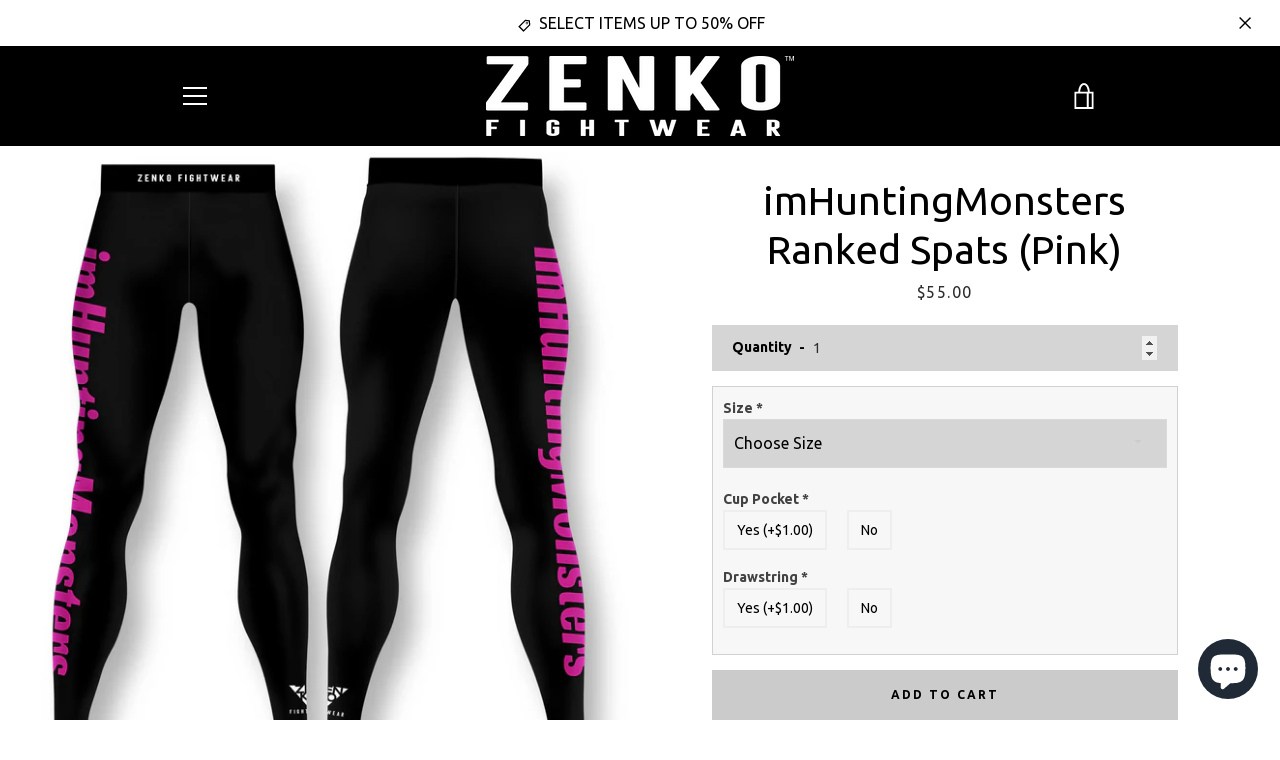

--- FILE ---
content_type: text/javascript; charset=utf-8
request_url: https://zenkofightwear.com/products/imhuntingmonsters-ranked-spats-pink.js
body_size: 932
content:
{"id":7951711469785,"title":"imHuntingMonsters Ranked Spats (Pink)","handle":"imhuntingmonsters-ranked-spats-pink","description":"\u003cul\u003e\n\u003cli\u003eCompression fit\u003c\/li\u003e\n\u003cli\u003eUnisex sizing for kids and adults\u003c\/li\u003e\n\u003cli\u003eQuick drying and moisture wicking\u003c\/li\u003e\n\u003cli\u003eElastic waistband allows for a secure fit\u003c\/li\u003e\n\u003cli\u003eEssential for reducing the spread of bacteria and protecting your skin from rashes, cuts, scrapes and mat burn\u003c\/li\u003e\n\u003cli\u003e85% polyester\/15% spandex blend allows for full range of movement and breathability \u003c\/li\u003e\n\u003cli\u003eReinforced flatlock stitching allows for flexibility, durability and comfort\u003c\/li\u003e\n\u003cli\u003eFully sublimated graphics will never crack, peel or fade\u003c\/li\u003e\n\u003c\/ul\u003e\n\u003cp\u003e\u003cem\u003eAdditional Options: \u003c\/em\u003eAdd a built-in cup pocket and\/or drawstring upon request.\u003c\/p\u003e\n\u003cp\u003e\u003cem\u003e*This item is produced on-demand. Please allow up to four weeks for production time. You will be notified by email when your order has been shipped.*\u003c\/em\u003e\u003c\/p\u003e\n\u003cp\u003e\u003cem\u003e*Please note: This is a custom item and is not eligible for returns\/exchanges.*\u003c\/em\u003e\u003c\/p\u003e\n\u003ch5 style=\"text-align: center;\"\u003e\u003cspan style=\"color: #000000;\"\u003eSize Guide\u003c\/span\u003e\u003c\/h5\u003e\n\u003cstyle type=\"text\/css\"\u003e\u003c!--\n.tg  {border-collapse:collapse;border-spacing:0;margin:0px auto;}\n.tg td{font-family:Arial, sans-serif;font-size:14px;padding:10px 5px;border-style:solid;border-width:1px;overflow:hidden;word-break:normal;border-color:black;}\n.tg th{font-family:Arial, sans-serif;font-size:14px;font-weight:normal;padding:10px 5px;border-style:solid;border-width:1px;overflow:hidden;word-break:normal;border-color:black;}\n.tg .tg-lbzp{font-family:Arial, Helvetica, sans-serif !important;;color:#000000;border-color:#000000;text-align:center;vertical-align:top}\n.tg .tg-0tvw{font-family:Arial, Helvetica, sans-serif !important;;color:#000000;text-align:center;vertical-align:top}\n.tg .tg-hnoo{font-weight:bold;font-family:Tahoma, Geneva, sans-serif !important;;color:#000000;border-color:#000000;text-align:center;vertical-align:top}\n.tg .tg-b411{font-weight:bold;color:#000000;border-color:#000000;text-align:center;vertical-align:top}\n@media screen and (max-width: 767px) {.tg {width: auto !important;}.tg col {width: auto !important;}.tg-wrap {overflow-x: auto;-webkit-overflow-scrolling: touch;margin: auto 0px;}}\n--\u003e\u003c\/style\u003e\n\u003cdiv style=\"text-align: center;\"\u003e\n\u003cdiv class=\"tg-wrap\"\u003e\n\u003ctable class=\"tg\" style=\"undefined;table-layout: fixed; width: 262px;\"\u003e\n\u003ccolgroup\u003e \u003ccol style=\"width: 129px;\"\u003e \u003ccol style=\"width: 133px;\"\u003e \u003c\/colgroup\u003e\n\u003ctbody\u003e\n\u003ctr\u003e\n\u003cth class=\"tg-hnoo\"\u003eSize\u003c\/th\u003e\n\u003cth class=\"tg-b411\"\u003eWaist\u003c\/th\u003e\n\u003c\/tr\u003e\n\u003ctr\u003e\n\u003ctd class=\"tg-0tvw\"\u003eYS\u003c\/td\u003e\n\u003ctd class=\"tg-0tvw\"\u003e20\" - 22\"\u003c\/td\u003e\n\u003c\/tr\u003e\n\u003ctr\u003e\n\u003ctd class=\"tg-0tvw\"\u003eYM\u003c\/td\u003e\n\u003ctd class=\"tg-0tvw\"\u003e22\" - 24\"\u003c\/td\u003e\n\u003c\/tr\u003e\n\u003ctr\u003e\n\u003ctd class=\"tg-0tvw\"\u003eYL\u003c\/td\u003e\n\u003ctd class=\"tg-0tvw\"\u003e24\" - 26\"\u003c\/td\u003e\n\u003c\/tr\u003e\n\u003ctr\u003e\n\u003ctd class=\"tg-0tvw\"\u003eXS\u003c\/td\u003e\n\u003ctd class=\"tg-0tvw\"\u003e26\" - 28\"\u003c\/td\u003e\n\u003c\/tr\u003e\n\u003ctr\u003e\n\u003ctd class=\"tg-lbzp\"\u003eS\u003c\/td\u003e\n\u003ctd class=\"tg-lbzp\"\u003e28\" - 30\"\u003c\/td\u003e\n\u003c\/tr\u003e\n\u003ctr\u003e\n\u003ctd class=\"tg-lbzp\"\u003eM\u003c\/td\u003e\n\u003ctd class=\"tg-lbzp\"\u003e30\" - 32\"\u003c\/td\u003e\n\u003c\/tr\u003e\n\u003ctr\u003e\n\u003ctd class=\"tg-lbzp\"\u003eL\u003c\/td\u003e\n\u003ctd class=\"tg-lbzp\"\u003e32\" - 34\"\u003c\/td\u003e\n\u003c\/tr\u003e\n\u003ctr\u003e\n\u003ctd class=\"tg-lbzp\"\u003eXL\u003c\/td\u003e\n\u003ctd class=\"tg-lbzp\"\u003e34\" - 36\"\u003c\/td\u003e\n\u003c\/tr\u003e\n\u003ctr\u003e\n\u003ctd class=\"tg-lbzp\"\u003e2XL\u003c\/td\u003e\n\u003ctd class=\"tg-lbzp\"\u003e36\" - 38\"\u003c\/td\u003e\n\u003c\/tr\u003e\n\u003c\/tbody\u003e\n\u003c\/table\u003e\n\u003c\/div\u003e\n\u003c\/div\u003e","published_at":"2022-10-16T19:37:30-07:00","created_at":"2022-10-16T19:37:30-07:00","vendor":"ZENKO FIGHTWEAR™","type":"","tags":["imHuntingMonsters"],"price":5500,"price_min":5500,"price_max":5500,"available":true,"price_varies":false,"compare_at_price":null,"compare_at_price_min":0,"compare_at_price_max":0,"compare_at_price_varies":false,"variants":[{"id":43486603411673,"title":"Default Title","option1":"Default Title","option2":null,"option3":null,"sku":"","requires_shipping":true,"taxable":true,"featured_image":null,"available":true,"name":"imHuntingMonsters Ranked Spats (Pink)","public_title":null,"options":["Default Title"],"price":5500,"weight":283,"compare_at_price":null,"inventory_management":null,"barcode":"","requires_selling_plan":false,"selling_plan_allocations":[]}],"images":["\/\/cdn.shopify.com\/s\/files\/1\/2115\/4401\/products\/imHuntingMonstersSpats-PINK.jpg?v=1665974539"],"featured_image":"\/\/cdn.shopify.com\/s\/files\/1\/2115\/4401\/products\/imHuntingMonstersSpats-PINK.jpg?v=1665974539","options":[{"name":"Title","position":1,"values":["Default Title"]}],"url":"\/products\/imhuntingmonsters-ranked-spats-pink","media":[{"alt":"imHuntingMonsters Ranked Spats (Pink) Zenko Fightwear","id":31575938171097,"position":1,"preview_image":{"aspect_ratio":1.0,"height":2160,"width":2160,"src":"https:\/\/cdn.shopify.com\/s\/files\/1\/2115\/4401\/products\/imHuntingMonstersSpats-PINK.jpg?v=1665974539"},"aspect_ratio":1.0,"height":2160,"media_type":"image","src":"https:\/\/cdn.shopify.com\/s\/files\/1\/2115\/4401\/products\/imHuntingMonstersSpats-PINK.jpg?v=1665974539","width":2160}],"requires_selling_plan":false,"selling_plan_groups":[]}